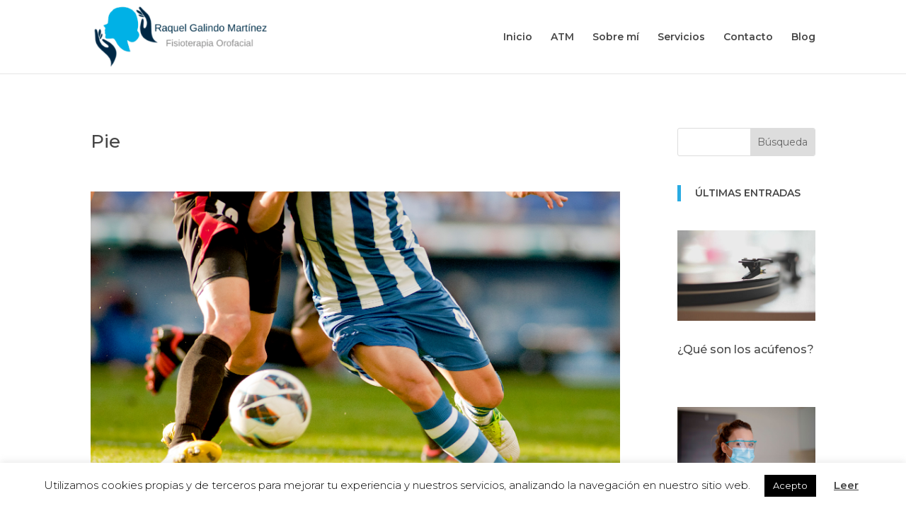

--- FILE ---
content_type: text/html; charset=UTF-8
request_url: https://raquelgalindomartinez.com/category/pie/
body_size: 9770
content:
<!DOCTYPE html>
<html lang="es">
<head>
	<meta charset="UTF-8" />
<meta http-equiv="X-UA-Compatible" content="IE=edge">
	<link rel="pingback" href="https://raquelgalindomartinez.com/xmlrpc.php" />

	<script type="text/javascript">
		document.documentElement.className = 'js';
	</script>
	
	<script>var et_site_url='https://raquelgalindomartinez.com';var et_post_id='0';function et_core_page_resource_fallback(a,b){"undefined"===typeof b&&(b=a.sheet.cssRules&&0===a.sheet.cssRules.length);b&&(a.onerror=null,a.onload=null,a.href?a.href=et_site_url+"/?et_core_page_resource="+a.id+et_post_id:a.src&&(a.src=et_site_url+"/?et_core_page_resource="+a.id+et_post_id))}
</script><meta name='robots' content='index, follow, max-image-preview:large, max-snippet:-1, max-video-preview:-1' />
	
	
	<!-- This site is optimized with the Yoast SEO plugin v26.2 - https://yoast.com/wordpress/plugins/seo/ -->
	<link media="all" href="https://raquelgalindomartinez.com/wp-content/cache/autoptimize/css/autoptimize_7aef2b91221da3b51d872fe72f29f771.css" rel="stylesheet" /><style media="screen">.uam_login_form{position:relative}.uam_login_form .input{display:block}.uam_login_form .input_label{display:block}.uam_login_form .checkbox_label{left:20px}.uam_login_form .button{display:block}</style><title>Pie archivos - Raquel Galindo Martínez</title>
	<link rel="canonical" href="https://raquelgalindomartinez.com/category/pie/" />
	<meta property="og:locale" content="es_ES" />
	<meta property="og:type" content="article" />
	<meta property="og:title" content="Pie archivos - Raquel Galindo Martínez" />
	<meta property="og:url" content="https://raquelgalindomartinez.com/category/pie/" />
	<meta property="og:site_name" content="Raquel Galindo Martínez" />
	<meta name="twitter:card" content="summary_large_image" />
	<script type="application/ld+json" class="yoast-schema-graph">{"@context":"https://schema.org","@graph":[{"@type":"CollectionPage","@id":"https://raquelgalindomartinez.com/category/pie/","url":"https://raquelgalindomartinez.com/category/pie/","name":"Pie archivos - Raquel Galindo Martínez","isPartOf":{"@id":"https://raquelgalindomartinez.com/#website"},"primaryImageOfPage":{"@id":"https://raquelgalindomartinez.com/category/pie/#primaryimage"},"image":{"@id":"https://raquelgalindomartinez.com/category/pie/#primaryimage"},"thumbnailUrl":"https://raquelgalindomartinez.com/wp-content/uploads/2018/11/Depositphotos_49597781_original.jpg","breadcrumb":{"@id":"https://raquelgalindomartinez.com/category/pie/#breadcrumb"},"inLanguage":"es"},{"@type":"ImageObject","inLanguage":"es","@id":"https://raquelgalindomartinez.com/category/pie/#primaryimage","url":"https://raquelgalindomartinez.com/wp-content/uploads/2018/11/Depositphotos_49597781_original.jpg","contentUrl":"https://raquelgalindomartinez.com/wp-content/uploads/2018/11/Depositphotos_49597781_original.jpg","width":3171,"height":2122,"caption":"Impingement dorsal de tobillo. Raquel Galindo Fisioterapia. Clínica Valencia."},{"@type":"BreadcrumbList","@id":"https://raquelgalindomartinez.com/category/pie/#breadcrumb","itemListElement":[{"@type":"ListItem","position":1,"name":"Portada","item":"https://raquelgalindomartinez.com/"},{"@type":"ListItem","position":2,"name":"Pie"}]},{"@type":"WebSite","@id":"https://raquelgalindomartinez.com/#website","url":"https://raquelgalindomartinez.com/","name":"Raquel Galindo Martínez","description":"Clínica de fisioterapia en Valencia","publisher":{"@id":"https://raquelgalindomartinez.com/#organization"},"potentialAction":[{"@type":"SearchAction","target":{"@type":"EntryPoint","urlTemplate":"https://raquelgalindomartinez.com/?s={search_term_string}"},"query-input":{"@type":"PropertyValueSpecification","valueRequired":true,"valueName":"search_term_string"}}],"inLanguage":"es"},{"@type":"Organization","@id":"https://raquelgalindomartinez.com/#organization","name":"Prometheus Fisioterapia","url":"https://raquelgalindomartinez.com/","logo":{"@type":"ImageObject","inLanguage":"es","@id":"https://raquelgalindomartinez.com/#/schema/logo/image/","url":"https://raquelgalindomartinez.com/wp-content/uploads/2017/05/Logo_Prometheus_Fisioterapia.png","contentUrl":"https://raquelgalindomartinez.com/wp-content/uploads/2017/05/Logo_Prometheus_Fisioterapia.png","width":1200,"height":700,"caption":"Prometheus Fisioterapia"},"image":{"@id":"https://raquelgalindomartinez.com/#/schema/logo/image/"},"sameAs":["https://www.facebook.com/prometheusfisioterapia","https://www.instagram.com/prometheusfisioterapia/","https://www.youtube.com/channel/UCYHBT50HBTAG9jFY9qZjGCQ"]}]}</script>
	<!-- / Yoast SEO plugin. -->


<link rel="alternate" type="application/rss+xml" title="Raquel Galindo Martínez &raquo; Feed" href="https://raquelgalindomartinez.com/feed/" />
<link rel="alternate" type="application/rss+xml" title="Raquel Galindo Martínez &raquo; Feed de los comentarios" href="https://raquelgalindomartinez.com/comments/feed/" />
<meta content="Brandiviweb v.1.0.0" name="generator"/>














<script type="text/javascript" id="cookie-law-info-js-extra">
/* <![CDATA[ */
var Cli_Data = {"nn_cookie_ids":[],"cookielist":[],"non_necessary_cookies":[],"ccpaEnabled":"","ccpaRegionBased":"","ccpaBarEnabled":"","strictlyEnabled":["necessary","obligatoire"],"ccpaType":"gdpr","js_blocking":"","custom_integration":"","triggerDomRefresh":"","secure_cookies":""};
var cli_cookiebar_settings = {"animate_speed_hide":"500","animate_speed_show":"500","background":"#FFF","border":"#b1a6a6c2","border_on":"","button_1_button_colour":"#000","button_1_button_hover":"#000000","button_1_link_colour":"#fff","button_1_as_button":"1","button_1_new_win":"","button_2_button_colour":"#333","button_2_button_hover":"#292929","button_2_link_colour":"#444","button_2_as_button":"","button_2_hidebar":"","button_3_button_colour":"#000","button_3_button_hover":"#000000","button_3_link_colour":"#fff","button_3_as_button":"1","button_3_new_win":"","button_4_button_colour":"#000","button_4_button_hover":"#000000","button_4_link_colour":"#62a329","button_4_as_button":"","button_7_button_colour":"#61a229","button_7_button_hover":"#4e8221","button_7_link_colour":"#fff","button_7_as_button":"1","button_7_new_win":"","font_family":"inherit","header_fix":"","notify_animate_hide":"1","notify_animate_show":"","notify_div_id":"#cookie-law-info-bar","notify_position_horizontal":"right","notify_position_vertical":"bottom","scroll_close":"","scroll_close_reload":"","accept_close_reload":"","reject_close_reload":"","showagain_tab":"","showagain_background":"#fff","showagain_border":"#000","showagain_div_id":"#cookie-law-info-again","showagain_x_position":"100px","text":"#000","show_once_yn":"","show_once":"10000","logging_on":"","as_popup":"","popup_overlay":"1","bar_heading_text":"","cookie_bar_as":"banner","popup_showagain_position":"bottom-right","widget_position":"left"};
var log_object = {"ajax_url":"https:\/\/raquelgalindomartinez.com\/wp-admin\/admin-ajax.php"};
/* ]]> */
</script>



<link rel="https://api.w.org/" href="https://raquelgalindomartinez.com/wp-json/" /><link rel="alternate" title="JSON" type="application/json" href="https://raquelgalindomartinez.com/wp-json/wp/v2/categories/137" /><meta name="viewport" content="width=device-width, initial-scale=1.0, maximum-scale=1.0, user-scalable=0" /><link rel="preload" href="https://raquelgalindomartinez.com/wp-content/themes/Divi/core/admin/fonts/modules.ttf" as="font" crossorigin="anonymous"><link rel="icon" href="https://raquelgalindomartinez.com/wp-content/uploads/2021/07/cropped-favicon-32x32.png" sizes="32x32" />
<link rel="icon" href="https://raquelgalindomartinez.com/wp-content/uploads/2021/07/cropped-favicon-192x192.png" sizes="192x192" />
<link rel="apple-touch-icon" href="https://raquelgalindomartinez.com/wp-content/uploads/2021/07/cropped-favicon-180x180.png" />
<meta name="msapplication-TileImage" content="https://raquelgalindomartinez.com/wp-content/uploads/2021/07/cropped-favicon-270x270.png" />
</head>
<body data-rsssl=1 class="archive category category-pie category-137 et-tb-has-template et-tb-has-body et-tb-has-footer et_pb_button_helper_class et_fixed_nav et_show_nav et_primary_nav_dropdown_animation_fade et_secondary_nav_dropdown_animation_fade et_header_style_left et_cover_background et_pb_gutter osx et_pb_gutters3 et_smooth_scroll et_divi_theme et-db et_minified_js et_minified_css">
	<div id="page-container">
<div id="et-boc" class="et-boc">
			
		

	<header id="main-header" data-height-onload="90">
		<div class="container clearfix et_menu_container">
					<div class="logo_container">
				<span class="logo_helper"></span>
				<a href="https://raquelgalindomartinez.com/">
				<img src="https://raquelgalindomartinez.com/wp-content/uploads/2021/07/Logo-completo-sin-fondo-300x300-1.png" width="300" height="122" alt="Raquel Galindo Martínez" id="logo" data-height-percentage="96" />
				</a>
			</div>
					<div id="et-top-navigation" data-height="90" data-fixed-height="40">
									<nav id="top-menu-nav">
					<ul id="top-menu" class="nav"><li class="menu-item menu-item-type-custom menu-item-object-custom menu-item-9156"><a href="https://raquelgalindomartinez.com/clinica-de-fisioterapia-en-valencia-2">Inicio</a></li>
<li class="menu-item menu-item-type-post_type menu-item-object-page menu-item-9157"><a href="https://raquelgalindomartinez.com/atm-en-valencia/">ATM</a></li>
<li class="menu-item menu-item-type-post_type menu-item-object-page menu-item-9159"><a href="https://raquelgalindomartinez.com/sobre-mi/">Sobre mí</a></li>
<li class="menu-item menu-item-type-post_type menu-item-object-page menu-item-29051"><a href="https://raquelgalindomartinez.com/servicios/">Servicios</a></li>
<li class="menu-item menu-item-type-post_type menu-item-object-page menu-item-29052"><a href="https://raquelgalindomartinez.com/contacto/">Contacto</a></li>
<li class="menu-item menu-item-type-post_type menu-item-object-page menu-item-9494"><a href="https://raquelgalindomartinez.com/blog/">Blog</a></li>
</ul>					</nav>
				
				
				
				
				<div id="et_mobile_nav_menu">
				<div class="mobile_nav closed">
					<span class="select_page">Seleccionar página</span>
					<span class="mobile_menu_bar mobile_menu_bar_toggle"></span>
				</div>
			</div>			</div> <!-- #et-top-navigation -->
		</div> <!-- .container -->
		<div class="et_search_outer">
			<div class="container et_search_form_container">
				<form role="search" method="get" class="et-search-form" action="https://raquelgalindomartinez.com/">
				<input type="search" class="et-search-field" placeholder="Búsqueda &hellip;" value="" name="s" title="Buscar:" />				</form>
				<span class="et_close_search_field"></span>
			</div>
		</div>
	</header> <!-- #main-header -->
<div id="et-main-area">
	
    <div id="main-content">
    <div class="et-l et-l--body">
			<div class="et_builder_inner_content et_pb_gutters3"><div class="et_pb_section et_pb_section_0_tb_body et_section_regular" >
				
				
				
				
					<div class="et_pb_row et_pb_row_0_tb_body et_pb_gutters4">
				<div class="et_pb_column et_pb_column_3_4 et_pb_column_0_tb_body  et_pb_css_mix_blend_mode_passthrough">
				
				
				<div class="et_pb_module et_pb_post_title et_pb_post_title_0_tb_body et_pb_bg_layout_light  et_pb_text_align_left"   >
				
				
				
				<div class="et_pb_title_container">
					<h1 class="entry-title">Pie</h1>
				</div>
				
			</div><div class="et_pb_module et_pb_blog_0_tb_body et_pb_posts et_pb_bg_layout_light ">
				
				
				<div class="et_pb_ajax_pagination_container">
					
			<article id="post-8758" class="et_pb_post clearfix et_pb_blog_item_0_0 post-8758 post type-post status-publish format-standard has-post-thumbnail hentry category-pie category-sin-categoria tag-prometheus-fisioterapia">

				<a href="https://raquelgalindomartinez.com/impingement-dorsal-tobillo/" class="entry-featured-image-url"><img fetchpriority="high" decoding="async" src="https://raquelgalindomartinez.com/wp-content/uploads/2018/11/Depositphotos_49597781_original.jpg" alt="Impingement dorsal de tobillo: dolor en la cara anterior del tobillo, típico de futbolistas" class="" width="1080" height="675" /></a>
														<h2 class="entry-title"><a href="https://raquelgalindomartinez.com/impingement-dorsal-tobillo/">Impingement dorsal de tobillo: dolor en la cara anterior del tobillo, típico de futbolistas</a></h2>
				
					<p class="post-meta"><a href="https://raquelgalindomartinez.com/category/pie/" rel="tag">Pie</a>, <a href="https://raquelgalindomartinez.com/category/sin-categoria/" rel="tag">Sin categoría</a></p><div class="post-content"><div class="post-content-inner"><p>Impingement dorsal de tobillo: dolor en la cara anterior del tobillo, típico de futbolistas En la entrada de esta semana vamos a hablaros del tobillo, en concreto tratamos el impingement dorsal de tobillo. ¿Qué es el impingement dorsal de tobillo? Al igual que en...</p>
</div></div>			
			</article> <!-- .et_pb_post -->
				
			<article id="post-8677" class="et_pb_post clearfix et_pb_blog_item_0_1 post-8677 post type-post status-publish format-standard has-post-thumbnail hentry category-pie tag-fisioterapeutas-en-valencia tag-pie">

				<a href="https://raquelgalindomartinez.com/metatarsalgia/" class="entry-featured-image-url"><img decoding="async" src="https://raquelgalindomartinez.com/wp-content/uploads/2018/07/imagen-entrada4.png" alt="Metatarsalgia: descubriendo las causas de dolor en el pie" class="" width="1080" height="675" /></a>
														<h2 class="entry-title"><a href="https://raquelgalindomartinez.com/metatarsalgia/">Metatarsalgia: descubriendo las causas de dolor en el pie</a></h2>
				
					<p class="post-meta"><a href="https://raquelgalindomartinez.com/category/pie/" rel="tag">Pie</a></p><div class="post-content"><div class="post-content-inner"><p>Metatarsalgia: descubriendo las causas de dolor en el pie En verano son frecuente las patologías relacionadas con los miembros inferiores, sobretodo con el pie. Por eso hoy queremos hablaros sobre uno de los cuadros clínicos más típicos del pie, la metatarsalgia. ¿Qué...</p>
</div></div>			
			</article> <!-- .et_pb_post -->
				<div><div class="pagination clearfix">
	<div class="alignleft"></div>
	<div class="alignright"></div>
</div></div></div> <!-- .et_pb_posts -->
				</div>
				 
			</div> <!-- .et_pb_column --><div class="et_pb_column et_pb_column_1_4 et_pb_column_1_tb_body  et_pb_css_mix_blend_mode_passthrough et-last-child">
				
				
				<div class="et_pb_module et_pb_search et_pb_search_0_tb_body  et_pb_text_align_left et_pb_bg_layout_light">
				
				
				<form role="search" method="get" class="et_pb_searchform" action="https://raquelgalindomartinez.com/">
					<div>
						<label class="screen-reader-text" for="s">Buscar:</label>
						<input type="text" name="s" placeholder="" class="et_pb_s" />
						<input type="hidden" name="et_pb_searchform_submit" value="et_search_proccess" />
						
						<input type="hidden" name="et_pb_include_posts" value="yes" />
						<input type="hidden" name="et_pb_include_pages" value="yes" />
						<input type="submit" value="Búsqueda" class="et_pb_searchsubmit">
					</div>
				</form>
			</div> <!-- .et_pb_text --><div class="et_pb_module et_pb_text et_pb_text_0_tb_body  et_pb_text_align_left et_pb_bg_layout_light">
				
				
				<div class="et_pb_text_inner"><blockquote>
<p>ÚLTIMAS ENTRADAS</p>
</blockquote></div>
			</div> <!-- .et_pb_text --><div class="et_pb_module et_pb_blog_1_tb_body et_pb_posts et_pb_bg_layout_light ">
				
				
				<div class="et_pb_ajax_pagination_container">
					
			<article id="post-28907" class="et_pb_post clearfix et_pb_blog_item_1_0 post-28907 post type-post status-publish format-standard has-post-thumbnail hentry category-acufenos category-atm category-dolor-orofacial tag-acufenos tag-atm-valencia tag-bruxismo tag-temporal">

				<a href="https://raquelgalindomartinez.com/acufenos/" class="entry-featured-image-url"><img decoding="async" src="https://raquelgalindomartinez.com/wp-content/uploads/2021/07/acufenos-1024x675.jpg" alt="¿Qué son los acúfenos?" class="" width="1080" height="675" srcset="https://raquelgalindomartinez.com/wp-content/uploads/2021/07/acufenos-1024x675.jpg 1080w, https://raquelgalindomartinez.com/wp-content/uploads/2021/07/acufenos-980x654.jpg 980w, https://raquelgalindomartinez.com/wp-content/uploads/2021/07/acufenos-480x320.jpg 480w" sizes="(min-width: 0px) and (max-width: 480px) 480px, (min-width: 481px) and (max-width: 980px) 980px, (min-width: 981px) 1080px, 100vw" /></a>
														<h2 class="entry-title"><a href="https://raquelgalindomartinez.com/acufenos/">¿Qué son los acúfenos?</a></h2>
				
					<div class="post-content"><div class="post-content-inner et_multi_view_hidden"><p>La limitación de la apertura bucal es uno de los signos asociados a Disfunción Temporomandibular. La limitación de la apertura bucal es uno de los signos de Disfunción Temporomandibular. En muchas ocasiones, la limitación de la apertura bucal puede deberse a un bloqueo agudo. Sin embargo, otras veces la reducción se produce de forma progresiva causando poco a poco más limitación en nuestras actividades diarias. </p>
</div></div>			
			</article> <!-- .et_pb_post -->
				
			<article id="post-28899" class="et_pb_post clearfix et_pb_blog_item_1_1 post-28899 post type-post status-publish format-standard has-post-thumbnail hentry category-atm category-bruxismo category-disfuncion-temporomandibular category-dolor-orofacial tag-apertura-bucal tag-atm-valencia tag-bloqueo tag-bruxismo tag-masetero tag-temporal">

				<a href="https://raquelgalindomartinez.com/dolor-disfuncion-de-la-atm-y-mascarillas/" class="entry-featured-image-url"><img decoding="async" src="https://raquelgalindomartinez.com/wp-content/uploads/2021/02/Dolor-Disfuncion-de-la-ATM-y-Mascarillas.jpg" alt="Dolor, Disfunción de la ATM y Mascarillas" class="" width="1080" height="675" srcset="https://raquelgalindomartinez.com/wp-content/uploads/2021/02/Dolor-Disfuncion-de-la-ATM-y-Mascarillas.jpg 1080w, https://raquelgalindomartinez.com/wp-content/uploads/2021/02/Dolor-Disfuncion-de-la-ATM-y-Mascarillas-980x551.jpg 980w, https://raquelgalindomartinez.com/wp-content/uploads/2021/02/Dolor-Disfuncion-de-la-ATM-y-Mascarillas-480x270.jpg 480w" sizes="(min-width: 0px) and (max-width: 480px) 480px, (min-width: 481px) and (max-width: 980px) 980px, (min-width: 981px) 1080px, 100vw" /></a>
														<h2 class="entry-title"><a href="https://raquelgalindomartinez.com/dolor-disfuncion-de-la-atm-y-mascarillas/">Dolor, Disfunción de la ATM y Mascarillas</a></h2>
				
					<div class="post-content"><div class="post-content-inner et_multi_view_hidden"><p>La limitación de la apertura bucal es uno de los signos asociados a Disfunción Temporomandibular. La limitación de la apertura bucal es uno de los signos de Disfunción Temporomandibular. En muchas ocasiones, la limitación de la apertura bucal puede deberse a un bloqueo agudo. Sin embargo, otras veces la reducción se produce de forma progresiva causando poco a poco más limitación en nuestras actividades diarias. </p>
</div></div>			
			</article> <!-- .et_pb_post -->
				
			<article id="post-28871" class="et_pb_post clearfix et_pb_blog_item_1_2 post-28871 post type-post status-publish format-standard has-post-thumbnail hentry category-atm category-bruxismo category-disfuncion-temporomandibular category-dolor-orofacial tag-apertura-bucal tag-atm-valencia tag-bloqueo tag-bruxismo tag-masetero tag-temporal">

				<a href="https://raquelgalindomartinez.com/botox-y-atm/" class="entry-featured-image-url"><img decoding="async" src="https://raquelgalindomartinez.com/wp-content/uploads/2020/12/botox-y-atm.jpg" alt="Botox y ATM: revisión de la evidencia científica" class="" width="1080" height="675" srcset="https://raquelgalindomartinez.com/wp-content/uploads/2020/12/botox-y-atm.jpg 1080w, https://raquelgalindomartinez.com/wp-content/uploads/2020/12/botox-y-atm-980x551.jpg 980w, https://raquelgalindomartinez.com/wp-content/uploads/2020/12/botox-y-atm-480x270.jpg 480w" sizes="(min-width: 0px) and (max-width: 480px) 480px, (min-width: 481px) and (max-width: 980px) 980px, (min-width: 981px) 1080px, 100vw" /></a>
														<h2 class="entry-title"><a href="https://raquelgalindomartinez.com/botox-y-atm/">Botox y ATM: revisión de la evidencia científica</a></h2>
				
					<div class="post-content"><div class="post-content-inner et_multi_view_hidden"><p>La limitación de la apertura bucal es uno de los signos asociados a Disfunción Temporomandibular. La limitación de la apertura bucal es uno de los signos de Disfunción Temporomandibular. En muchas ocasiones, la limitación de la apertura bucal puede deberse a un bloqueo agudo. Sin embargo, otras veces la reducción se produce de forma progresiva causando poco a poco más limitación en nuestras actividades diarias. </p>
</div></div>			
			</article> <!-- .et_pb_post -->
				
				</div>
				</div> <!-- .et_pb_posts --> 
			</div> <!-- .et_pb_column -->
				
				
			</div> <!-- .et_pb_row -->
				
				
			</div> <!-- .et_pb_section -->		</div><!-- .et_builder_inner_content -->
	</div><!-- .et-l -->
	    </div>
    
	<footer class="et-l et-l--footer">
			<div class="et_builder_inner_content et_pb_gutters3">
		<div class="et_pb_section et_pb_section_0_tb_footer et_pb_with_background et_section_regular" >
				
				
				
				
					<div class="et_pb_row et_pb_row_0_tb_footer et_pb_gutters2">
				<div class="et_pb_column et_pb_column_1_3 et_pb_column_0_tb_footer  et_pb_css_mix_blend_mode_passthrough">
				
				
				<div class="et_pb_module et_pb_text et_pb_text_0_tb_footer  et_pb_text_align_left et_pb_bg_layout_light">
				
				
				<div class="et_pb_text_inner"><p>¡Sígueme!</p></div>
			</div> <!-- .et_pb_text --><ul class="et_pb_module et_pb_social_media_follow et_pb_social_media_follow_0_tb_footer clearfix  et_pb_text_align_left et_pb_bg_layout_light">
				
				
				<li
            class='et_pb_social_media_follow_network_0_tb_footer et_pb_social_icon et_pb_social_network_link  et-social-linkedin et_pb_social_media_follow_network_0_tb_footer'><a
              href='https://www.linkedin.com/in/raquel-galindo-martinez/'
              class='icon et_pb_with_border'
              title='Seguir en LinkedIn'
               target="_blank"><span
                class='et_pb_social_media_follow_network_name'
                aria-hidden='true'
                >Seguir</span></a></li><li
            class='et_pb_social_media_follow_network_1_tb_footer et_pb_social_icon et_pb_social_network_link  et-social-instagram et_pb_social_media_follow_network_1_tb_footer'><a
              href='https://www.instagram.com/raquelgalindomartinez/'
              class='icon et_pb_with_border'
              title='Seguir en Instagram'
               target="_blank"><span
                class='et_pb_social_media_follow_network_name'
                aria-hidden='true'
                >Seguir</span></a></li><li
            class='et_pb_social_media_follow_network_2_tb_footer et_pb_social_icon et_pb_social_network_link  et-social-youtube et_pb_social_media_follow_network_2_tb_footer'><a
              href='https://www.youtube.com/channel/UCHHGtYqn2lqy9NloG4RdK5w'
              class='icon et_pb_with_border'
              title='Seguir en Youtube'
               target="_blank"><span
                class='et_pb_social_media_follow_network_name'
                aria-hidden='true'
                >Seguir</span></a></li><li
            class='et_pb_social_media_follow_network_3_tb_footer et_pb_social_icon et_pb_social_network_link  et-social-twitter et_pb_social_media_follow_network_3_tb_footer'><a
              href='https://twitter.com/ragamar4'
              class='icon et_pb_with_border'
              title='Seguir en Twitter'
               target="_blank"><span
                class='et_pb_social_media_follow_network_name'
                aria-hidden='true'
                >Seguir</span></a></li>
			</ul> <!-- .et_pb_counters --><div class="et_pb_module et_pb_text et_pb_text_1_tb_footer  et_pb_text_align_left et_pb_bg_layout_light">
				
				
				<div class="et_pb_text_inner"><p>Contacto</p></div>
			</div> <!-- .et_pb_text --><div class="et_pb_module et_pb_blurb et_pb_blurb_0_tb_footer et_clickable  et_pb_text_align_left  et_pb_blurb_position_left et_pb_bg_layout_dark">
				
				
				<div class="et_pb_blurb_content">
					<div class="et_pb_main_blurb_image"><a href="tel:+34696713081"><span class="et_pb_image_wrap"><span class="et-waypoint et_pb_animation_top et_pb_animation_top_tablet et_pb_animation_top_phone et-pb-icon">&#xe00b;</span></span></a></div>
					<div class="et_pb_blurb_container">
						<h4 class="et_pb_module_header"><a href="tel:+34696713081">696 713 081</a></h4>
						
					</div>
				</div> <!-- .et_pb_blurb_content -->
			</div> <!-- .et_pb_blurb --><div class="et_pb_module et_pb_blurb et_pb_blurb_1_tb_footer et_clickable  et_pb_text_align_left  et_pb_blurb_position_left et_pb_bg_layout_dark">
				
				
				<div class="et_pb_blurb_content">
					<div class="et_pb_main_blurb_image"><a href="https://raquelgalindomartinez.com/contacto/"><span class="et_pb_image_wrap"><span class="et-waypoint et_pb_animation_top et_pb_animation_top_tablet et_pb_animation_top_phone et-pb-icon">&#xe010;</span></span></a></div>
					<div class="et_pb_blurb_container">
						<h4 class="et_pb_module_header"><a href="https://raquelgalindomartinez.com/contacto/">fisioterapiaraquelgm@gmail.com</a></h4>
						
					</div>
				</div> <!-- .et_pb_blurb_content -->
			</div> <!-- .et_pb_blurb --><div class="et_pb_module et_pb_blurb et_pb_blurb_2_tb_footer et_clickable  et_pb_text_align_left  et_pb_blurb_position_left et_pb_bg_layout_dark">
				
				
				<div class="et_pb_blurb_content">
					<div class="et_pb_main_blurb_image"><a href="https://www.google.com/maps/place/Raquel+Galindo+Mart%C3%ADnez.+Fisioterapia+ATM+Valencia/@39.407785,-0.38994,11z/data=!4m6!3m5!1s0xd604f0ccf50ecc5:0xfd21d59e6cc93b48!8m2!3d39.4077852!4d-0.3899404!16s%2Fg%2F11fwpdssfb?hl=es&amp;entry=ttu&amp;g_ep=EgoyMDI1MTAyMC4wIKXMDSoASAFQAw%3D%3D" target="_blank"><span class="et_pb_image_wrap"><span class="et-waypoint et_pb_animation_top et_pb_animation_top_tablet et_pb_animation_top_phone et-pb-icon">&#xe01f;</span></span></a></div>
					<div class="et_pb_blurb_container">
						<h4 class="et_pb_module_header"><a href="https://www.google.com/maps/place/Raquel+Galindo+Mart%C3%ADnez.+Fisioterapia+ATM+Valencia/@39.407785,-0.38994,11z/data=!4m6!3m5!1s0xd604f0ccf50ecc5:0xfd21d59e6cc93b48!8m2!3d39.4077852!4d-0.3899404!16s%2Fg%2F11fwpdssfb?hl=es&#038;entry=ttu&#038;g_ep=EgoyMDI1MTAyMC4wIKXMDSoASAFQAw%3D%3D" target="_blank">Calle Cuenca 134, 46007 Valencia</a></h4>
						
					</div>
				</div> <!-- .et_pb_blurb_content -->
			</div> <!-- .et_pb_blurb -->
			</div> <!-- .et_pb_column --><div class="et_pb_column et_pb_column_1_3 et_pb_column_1_tb_footer  et_pb_css_mix_blend_mode_passthrough">
				
				
				<div class="et_pb_module et_pb_text et_pb_text_2_tb_footer  et_pb_text_align_left et_pb_bg_layout_light">
				
				
				<div class="et_pb_text_inner"><p>Información</p></div>
			</div> <!-- .et_pb_text --><div class="et_pb_module et_pb_text et_pb_text_3_tb_footer  et_pb_text_align_left et_pb_bg_layout_light">
				
				
				<div class="et_pb_text_inner"><p><a href="https://raquelgalindomartinez.com">Inicio</a></p>
<p><a href="https://raquelgalindomartinez.com/atm-en-valencia/">ATM</a></p>
<p><a href="https://raquelgalindomartinez.com/sobre-mi/">Sobre mí</a></p>
<p><a href="https://raquelgalindomartinez.com/servicios/">Servicios</a></p>
<p><a href="https://raquelgalindomartinez.com/contacto/">Contacto</a></p>
<p><a href="https://raquelgalindomartinez.com/blog/">Blog</a></p></div>
			</div> <!-- .et_pb_text -->
			</div> <!-- .et_pb_column --><div class="et_pb_column et_pb_column_1_3 et_pb_column_2_tb_footer  et_pb_css_mix_blend_mode_passthrough et-last-child">
				
				
				<div class="et_pb_module et_pb_image et_pb_image_0_tb_footer">
				
				
				<span class="et_pb_image_wrap "><img loading="lazy" decoding="async" width="1024" height="678" src="https://raquelgalindomartinez.com/wp-content/uploads/2020/07/La-Articulacion-Temporomandibular-ATM-y-su-Afectacion.jpg" alt="La Articulación Temporomandibular (ATM) y su Afectación" title="La Articulación Temporomandibular (ATM) y su Afectación" srcset="https://raquelgalindomartinez.com/wp-content/uploads/2020/07/La-Articulacion-Temporomandibular-ATM-y-su-Afectacion.jpg 1024w, https://raquelgalindomartinez.com/wp-content/uploads/2020/07/La-Articulacion-Temporomandibular-ATM-y-su-Afectacion-980x649.jpg 980w, https://raquelgalindomartinez.com/wp-content/uploads/2020/07/La-Articulacion-Temporomandibular-ATM-y-su-Afectacion-480x318.jpg 480w" sizes="auto, (min-width: 0px) and (max-width: 480px) 480px, (min-width: 481px) and (max-width: 980px) 980px, (min-width: 981px) 1024px, 100vw" class="wp-image-28928" /></span>
			</div>
			</div> <!-- .et_pb_column -->
				
				
			</div> <!-- .et_pb_row -->
				
				
			</div> <!-- .et_pb_section --><div class="et_pb_section et_pb_section_1_tb_footer et_pb_with_background et_section_regular" >
				
				
				
				
					<div class="et_pb_row et_pb_row_1_tb_footer">
				<div class="et_pb_column et_pb_column_4_4 et_pb_column_3_tb_footer  et_pb_css_mix_blend_mode_passthrough et-last-child">
				
				
				<div class="et_pb_module et_pb_text et_pb_text_4_tb_footer  et_pb_text_align_left et_pb_bg_layout_light">
				
				
				<div class="et_pb_text_inner"><p><span>©2021 Raquel Galindo Fisioterapia &#8211; Todos los derechos reservados. Gestionado por <a href="https://www.tandemmarketingdigital.com/" target="_blank" rel="noopener">Tandem Marketing Digital</a> </span><span>| </span><a href="https://raquelgalindomartinez.com/politica-de-privacidad/" rel="nofollow">Política de privacidad</a> | <a href="https://raquelgalindomartinez.com/aviso-legal/">Aviso legal</a> | <a href="https://raquelgalindomartinez.com/politica-de-cookies/">Política de cookies</a></p></div>
			</div> <!-- .et_pb_text -->
			</div> <!-- .et_pb_column -->
				
				
			</div> <!-- .et_pb_row -->
				
				
			</div> <!-- .et_pb_section -->		</div><!-- .et_builder_inner_content -->
	</footer><!-- .et-l -->
	    </div> <!-- #et-main-area -->

			
		</div><!-- #et-boc -->
		</div> <!-- #page-container -->

			<!--googleoff: all--><div id="cookie-law-info-bar" data-nosnippet="true"><span>Utilizamos cookies propias y de terceros para mejorar tu experiencia y nuestros servicios, analizando la navegación en nuestro sitio web.<a role='button' data-cli_action="accept" id="cookie_action_close_header" class="medium cli-plugin-button cli-plugin-main-button cookie_action_close_header cli_action_button wt-cli-accept-btn" style="margin:5px 20px 5px 20px">Acepto</a><a href="https://raquelgalindomartinez.com/politica-de-cookies/" id="CONSTANT_OPEN_URL" target="_blank" class="cli-plugin-main-link" style="margin:5px">Leer</a></span></div><div id="cookie-law-info-again" data-nosnippet="true"><span id="cookie_hdr_showagain">Privacy &amp; Cookies Policy</span></div><div class="cli-modal" data-nosnippet="true" id="cliSettingsPopup" tabindex="-1" role="dialog" aria-labelledby="cliSettingsPopup" aria-hidden="true">
  <div class="cli-modal-dialog" role="document">
	<div class="cli-modal-content cli-bar-popup">
		  <button type="button" class="cli-modal-close" id="cliModalClose">
			<svg class="" viewBox="0 0 24 24"><path d="M19 6.41l-1.41-1.41-5.59 5.59-5.59-5.59-1.41 1.41 5.59 5.59-5.59 5.59 1.41 1.41 5.59-5.59 5.59 5.59 1.41-1.41-5.59-5.59z"></path><path d="M0 0h24v24h-24z" fill="none"></path></svg>
			<span class="wt-cli-sr-only">Cerrar</span>
		  </button>
		  <div class="cli-modal-body">
			<div class="cli-container-fluid cli-tab-container">
	<div class="cli-row">
		<div class="cli-col-12 cli-align-items-stretch cli-px-0">
			<div class="cli-privacy-overview">
				<h4>Privacy Overview</h4>				<div class="cli-privacy-content">
					<div class="cli-privacy-content-text">This website uses cookies to improve your experience while you navigate through the website. Out of these cookies, the cookies that are categorized as necessary are stored on your browser as they are essential for the working of basic functionalities of the website. We also use third-party cookies that help us analyze and understand how you use this website. These cookies will be stored in your browser only with your consent. You also have the option to opt-out of these cookies. But opting out of some of these cookies may have an effect on your browsing experience.</div>
				</div>
				<a class="cli-privacy-readmore" aria-label="Mostrar más" role="button" data-readmore-text="Mostrar más" data-readless-text="Mostrar menos"></a>			</div>
		</div>
		<div class="cli-col-12 cli-align-items-stretch cli-px-0 cli-tab-section-container">
												<div class="cli-tab-section">
						<div class="cli-tab-header">
							<a role="button" tabindex="0" class="cli-nav-link cli-settings-mobile" data-target="necessary" data-toggle="cli-toggle-tab">
								Necessary							</a>
															<div class="wt-cli-necessary-checkbox">
									<input type="checkbox" class="cli-user-preference-checkbox"  id="wt-cli-checkbox-necessary" data-id="checkbox-necessary" checked="checked"  />
									<label class="form-check-label" for="wt-cli-checkbox-necessary">Necessary</label>
								</div>
								<span class="cli-necessary-caption">Siempre activado</span>
													</div>
						<div class="cli-tab-content">
							<div class="cli-tab-pane cli-fade" data-id="necessary">
								<div class="wt-cli-cookie-description">
									Necessary cookies are absolutely essential for the website to function properly. This category only includes cookies that ensures basic functionalities and security features of the website. These cookies do not store any personal information.								</div>
							</div>
						</div>
					</div>
																	<div class="cli-tab-section">
						<div class="cli-tab-header">
							<a role="button" tabindex="0" class="cli-nav-link cli-settings-mobile" data-target="non-necessary" data-toggle="cli-toggle-tab">
								Non-necessary							</a>
															<div class="cli-switch">
									<input type="checkbox" id="wt-cli-checkbox-non-necessary" class="cli-user-preference-checkbox"  data-id="checkbox-non-necessary" checked='checked' />
									<label for="wt-cli-checkbox-non-necessary" class="cli-slider" data-cli-enable="Activado" data-cli-disable="Desactivado"><span class="wt-cli-sr-only">Non-necessary</span></label>
								</div>
													</div>
						<div class="cli-tab-content">
							<div class="cli-tab-pane cli-fade" data-id="non-necessary">
								<div class="wt-cli-cookie-description">
									Any cookies that may not be particularly necessary for the website to function and is used specifically to collect user personal data via analytics, ads, other embedded contents are termed as non-necessary cookies. It is mandatory to procure user consent prior to running these cookies on your website.								</div>
							</div>
						</div>
					</div>
										</div>
	</div>
</div>
		  </div>
		  <div class="cli-modal-footer">
			<div class="wt-cli-element cli-container-fluid cli-tab-container">
				<div class="cli-row">
					<div class="cli-col-12 cli-align-items-stretch cli-px-0">
						<div class="cli-tab-footer wt-cli-privacy-overview-actions">
						
															<a id="wt-cli-privacy-save-btn" role="button" tabindex="0" data-cli-action="accept" class="wt-cli-privacy-btn cli_setting_save_button wt-cli-privacy-accept-btn cli-btn">GUARDAR Y ACEPTAR</a>
													</div>
						
					</div>
				</div>
			</div>
		</div>
	</div>
  </div>
</div>
<div class="cli-modal-backdrop cli-fade cli-settings-overlay"></div>
<div class="cli-modal-backdrop cli-fade cli-popupbar-overlay"></div>
<!--googleon: all-->	<script type="text/javascript">
				var et_link_options_data = [{"class":"et_pb_blurb_0_tb_footer","url":"tel:+34696713081","target":"_self"},{"class":"et_pb_blurb_1_tb_footer","url":"https:\/\/raquelgalindomartinez.com\/contacto\/","target":"_self"},{"class":"et_pb_blurb_2_tb_footer","url":"https:\/\/www.google.com\/maps\/place\/Raquel+Galindo+Mart%C3%ADnez.+Fisioterapia+ATM+Valencia\/@39.407785,-0.38994,11z\/data=!4m6!3m5!1s0xd604f0ccf50ecc5:0xfd21d59e6cc93b48!8m2!3d39.4077852!4d-0.3899404!16s%2Fg%2F11fwpdssfb?hl=es&entry=ttu&g_ep=EgoyMDI1MTAyMC4wIKXMDSoASAFQAw%3D%3D","target":"_blank"}];
			</script>
	

<link rel='stylesheet' id='et-builder-googlefonts-css' href='https://fonts.googleapis.com/css?family=Montserrat:100,100italic,200,200italic,300,300italic,regular,italic,500,500italic,600,600italic,700,700italic,800,800italic,900,900italic&#038;subset=latin,latin-ext&#038;display=swap' type='text/css' media='all' />
<script type="text/javascript" id="ppress-frontend-script-js-extra">
/* <![CDATA[ */
var pp_ajax_form = {"ajaxurl":"https:\/\/raquelgalindomartinez.com\/wp-admin\/admin-ajax.php","confirm_delete":"Are you sure?","deleting_text":"Deleting...","deleting_error":"An error occurred. Please try again.","nonce":"3347540191","disable_ajax_form":"false"};
/* ]]> */
</script>

<script type="text/javascript" id="divi-custom-script-js-extra">
/* <![CDATA[ */
var DIVI = {"item_count":"%d Item","items_count":"%d Items"};
var et_shortcodes_strings = {"previous":"Anterior","next":"Siguiente"};
var et_pb_custom = {"ajaxurl":"https:\/\/raquelgalindomartinez.com\/wp-admin\/admin-ajax.php","images_uri":"https:\/\/raquelgalindomartinez.com\/wp-content\/themes\/Divi\/images","builder_images_uri":"https:\/\/raquelgalindomartinez.com\/wp-content\/themes\/Divi\/includes\/builder\/images","et_frontend_nonce":"39c7794cb0","subscription_failed":"Por favor, revise los campos a continuaci\u00f3n para asegurarse de que la informaci\u00f3n introducida es correcta.","et_ab_log_nonce":"a4649433bc","fill_message":"Por favor, rellene los siguientes campos:","contact_error_message":"Por favor, arregle los siguientes errores:","invalid":"De correo electr\u00f3nico no v\u00e1lida","captcha":"Captcha","prev":"Anterior","previous":"Anterior","next":"Siguiente","wrong_captcha":"Ha introducido un n\u00famero equivocado de captcha.","wrong_checkbox":"Checkbox","ignore_waypoints":"no","is_divi_theme_used":"1","widget_search_selector":".widget_search","ab_tests":[],"is_ab_testing_active":"","page_id":"8758","unique_test_id":"","ab_bounce_rate":"5","is_cache_plugin_active":"yes","is_shortcode_tracking":"","tinymce_uri":""}; var et_builder_utils_params = {"condition":{"diviTheme":true,"extraTheme":false},"scrollLocations":["app","top"],"builderScrollLocations":{"desktop":"app","tablet":"app","phone":"app"},"onloadScrollLocation":"app","builderType":"fe"}; var et_frontend_scripts = {"builderCssContainerPrefix":"#et-boc","builderCssLayoutPrefix":"#et-boc .et-l"};
var et_pb_box_shadow_elements = [];
var et_pb_motion_elements = {"desktop":[],"tablet":[],"phone":[]};
var et_pb_sticky_elements = [];
/* ]]> */
</script>


<script type="text/javascript" id="wpgdprc.js-js-extra">
/* <![CDATA[ */
var wpgdprcData = {"ajaxURL":"https:\/\/raquelgalindomartinez.com\/wp-admin\/admin-ajax.php","ajaxSecurity":"0a68900d09","isMultisite":"","path":"\/","blogId":""};
/* ]]> */
</script>

<script type="text/javascript" id="mediaelement-core-js-before">
/* <![CDATA[ */
var mejsL10n = {"language":"es","strings":{"mejs.download-file":"Descargar archivo","mejs.install-flash":"Est\u00e1s usando un navegador que no tiene Flash activo o instalado. Por favor, activa el componente del reproductor Flash o descarga la \u00faltima versi\u00f3n desde https:\/\/get.adobe.com\/flashplayer\/","mejs.fullscreen":"Pantalla completa","mejs.play":"Reproducir","mejs.pause":"Pausa","mejs.time-slider":"Control de tiempo","mejs.time-help-text":"Usa las teclas de direcci\u00f3n izquierda\/derecha para avanzar un segundo y las flechas arriba\/abajo para avanzar diez segundos.","mejs.live-broadcast":"Transmisi\u00f3n en vivo","mejs.volume-help-text":"Utiliza las teclas de flecha arriba\/abajo para aumentar o disminuir el volumen.","mejs.unmute":"Activar el sonido","mejs.mute":"Silenciar","mejs.volume-slider":"Control de volumen","mejs.video-player":"Reproductor de v\u00eddeo","mejs.audio-player":"Reproductor de audio","mejs.captions-subtitles":"Pies de foto \/ Subt\u00edtulos","mejs.captions-chapters":"Cap\u00edtulos","mejs.none":"Ninguna","mejs.afrikaans":"Afrik\u00e1ans","mejs.albanian":"Albano","mejs.arabic":"\u00c1rabe","mejs.belarusian":"Bielorruso","mejs.bulgarian":"B\u00falgaro","mejs.catalan":"Catal\u00e1n","mejs.chinese":"Chino","mejs.chinese-simplified":"Chino (Simplificado)","mejs.chinese-traditional":"Chino (Tradicional)","mejs.croatian":"Croata","mejs.czech":"Checo","mejs.danish":"Dan\u00e9s","mejs.dutch":"Neerland\u00e9s","mejs.english":"Ingl\u00e9s","mejs.estonian":"Estonio","mejs.filipino":"Filipino","mejs.finnish":"Fin\u00e9s","mejs.french":"Franc\u00e9s","mejs.galician":"Gallego","mejs.german":"Alem\u00e1n","mejs.greek":"Griego","mejs.haitian-creole":"Creole haitiano","mejs.hebrew":"Hebreo","mejs.hindi":"Indio","mejs.hungarian":"H\u00fangaro","mejs.icelandic":"Island\u00e9s","mejs.indonesian":"Indonesio","mejs.irish":"Irland\u00e9s","mejs.italian":"Italiano","mejs.japanese":"Japon\u00e9s","mejs.korean":"Coreano","mejs.latvian":"Let\u00f3n","mejs.lithuanian":"Lituano","mejs.macedonian":"Macedonio","mejs.malay":"Malayo","mejs.maltese":"Malt\u00e9s","mejs.norwegian":"Noruego","mejs.persian":"Persa","mejs.polish":"Polaco","mejs.portuguese":"Portugu\u00e9s","mejs.romanian":"Rumano","mejs.russian":"Ruso","mejs.serbian":"Serbio","mejs.slovak":"Eslovaco","mejs.slovenian":"Esloveno","mejs.spanish":"Espa\u00f1ol","mejs.swahili":"Swahili","mejs.swedish":"Sueco","mejs.tagalog":"Tagalo","mejs.thai":"Tailand\u00e9s","mejs.turkish":"Turco","mejs.ukrainian":"Ukraniano","mejs.vietnamese":"Vietnamita","mejs.welsh":"Gal\u00e9s","mejs.yiddish":"Yiddish"}};
/* ]]> */
</script>


<script type="text/javascript" id="mediaelement-js-extra">
/* <![CDATA[ */
var _wpmejsSettings = {"pluginPath":"\/wp-includes\/js\/mediaelement\/","classPrefix":"mejs-","stretching":"responsive","audioShortcodeLibrary":"mediaelement","videoShortcodeLibrary":"mediaelement"};
/* ]]> */
</script>

		
			<span class="et_pb_scroll_top et-pb-icon"></span>
	<script defer src="https://raquelgalindomartinez.com/wp-content/cache/autoptimize/js/autoptimize_3af4b1cecfb0eda041ee4c7f2bfec343.js"></script></body>
</html>
